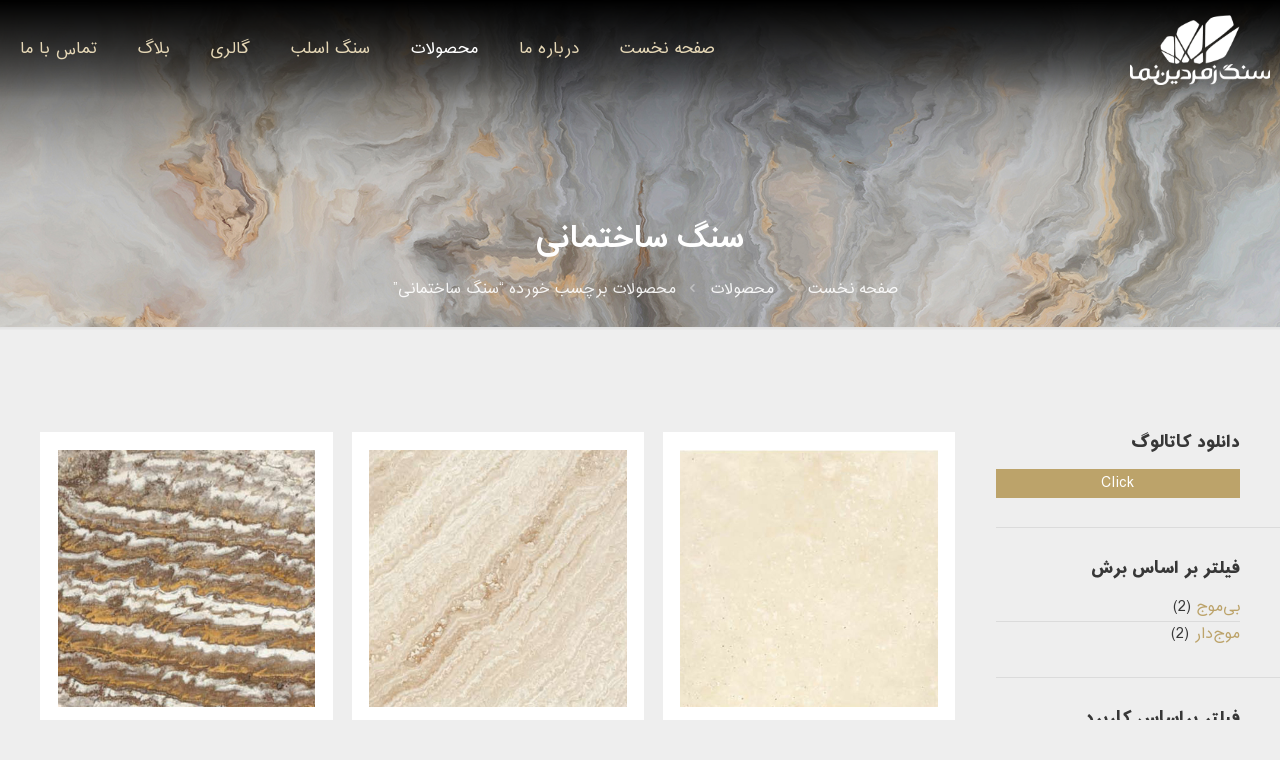

--- FILE ---
content_type: text/html; charset=utf-8
request_url: https://www.google.com/recaptcha/api2/anchor?ar=1&k=6LfvAKsZAAAAAJeD9eGapcknBPYUqGqP-kcQlpLK&co=aHR0cHM6Ly96b21vcm9kaW5uYW1hLmNvbTo0NDM.&hl=en&v=N67nZn4AqZkNcbeMu4prBgzg&size=invisible&anchor-ms=20000&execute-ms=30000&cb=ye4wk0vayaj5
body_size: 48852
content:
<!DOCTYPE HTML><html dir="ltr" lang="en"><head><meta http-equiv="Content-Type" content="text/html; charset=UTF-8">
<meta http-equiv="X-UA-Compatible" content="IE=edge">
<title>reCAPTCHA</title>
<style type="text/css">
/* cyrillic-ext */
@font-face {
  font-family: 'Roboto';
  font-style: normal;
  font-weight: 400;
  font-stretch: 100%;
  src: url(//fonts.gstatic.com/s/roboto/v48/KFO7CnqEu92Fr1ME7kSn66aGLdTylUAMa3GUBHMdazTgWw.woff2) format('woff2');
  unicode-range: U+0460-052F, U+1C80-1C8A, U+20B4, U+2DE0-2DFF, U+A640-A69F, U+FE2E-FE2F;
}
/* cyrillic */
@font-face {
  font-family: 'Roboto';
  font-style: normal;
  font-weight: 400;
  font-stretch: 100%;
  src: url(//fonts.gstatic.com/s/roboto/v48/KFO7CnqEu92Fr1ME7kSn66aGLdTylUAMa3iUBHMdazTgWw.woff2) format('woff2');
  unicode-range: U+0301, U+0400-045F, U+0490-0491, U+04B0-04B1, U+2116;
}
/* greek-ext */
@font-face {
  font-family: 'Roboto';
  font-style: normal;
  font-weight: 400;
  font-stretch: 100%;
  src: url(//fonts.gstatic.com/s/roboto/v48/KFO7CnqEu92Fr1ME7kSn66aGLdTylUAMa3CUBHMdazTgWw.woff2) format('woff2');
  unicode-range: U+1F00-1FFF;
}
/* greek */
@font-face {
  font-family: 'Roboto';
  font-style: normal;
  font-weight: 400;
  font-stretch: 100%;
  src: url(//fonts.gstatic.com/s/roboto/v48/KFO7CnqEu92Fr1ME7kSn66aGLdTylUAMa3-UBHMdazTgWw.woff2) format('woff2');
  unicode-range: U+0370-0377, U+037A-037F, U+0384-038A, U+038C, U+038E-03A1, U+03A3-03FF;
}
/* math */
@font-face {
  font-family: 'Roboto';
  font-style: normal;
  font-weight: 400;
  font-stretch: 100%;
  src: url(//fonts.gstatic.com/s/roboto/v48/KFO7CnqEu92Fr1ME7kSn66aGLdTylUAMawCUBHMdazTgWw.woff2) format('woff2');
  unicode-range: U+0302-0303, U+0305, U+0307-0308, U+0310, U+0312, U+0315, U+031A, U+0326-0327, U+032C, U+032F-0330, U+0332-0333, U+0338, U+033A, U+0346, U+034D, U+0391-03A1, U+03A3-03A9, U+03B1-03C9, U+03D1, U+03D5-03D6, U+03F0-03F1, U+03F4-03F5, U+2016-2017, U+2034-2038, U+203C, U+2040, U+2043, U+2047, U+2050, U+2057, U+205F, U+2070-2071, U+2074-208E, U+2090-209C, U+20D0-20DC, U+20E1, U+20E5-20EF, U+2100-2112, U+2114-2115, U+2117-2121, U+2123-214F, U+2190, U+2192, U+2194-21AE, U+21B0-21E5, U+21F1-21F2, U+21F4-2211, U+2213-2214, U+2216-22FF, U+2308-230B, U+2310, U+2319, U+231C-2321, U+2336-237A, U+237C, U+2395, U+239B-23B7, U+23D0, U+23DC-23E1, U+2474-2475, U+25AF, U+25B3, U+25B7, U+25BD, U+25C1, U+25CA, U+25CC, U+25FB, U+266D-266F, U+27C0-27FF, U+2900-2AFF, U+2B0E-2B11, U+2B30-2B4C, U+2BFE, U+3030, U+FF5B, U+FF5D, U+1D400-1D7FF, U+1EE00-1EEFF;
}
/* symbols */
@font-face {
  font-family: 'Roboto';
  font-style: normal;
  font-weight: 400;
  font-stretch: 100%;
  src: url(//fonts.gstatic.com/s/roboto/v48/KFO7CnqEu92Fr1ME7kSn66aGLdTylUAMaxKUBHMdazTgWw.woff2) format('woff2');
  unicode-range: U+0001-000C, U+000E-001F, U+007F-009F, U+20DD-20E0, U+20E2-20E4, U+2150-218F, U+2190, U+2192, U+2194-2199, U+21AF, U+21E6-21F0, U+21F3, U+2218-2219, U+2299, U+22C4-22C6, U+2300-243F, U+2440-244A, U+2460-24FF, U+25A0-27BF, U+2800-28FF, U+2921-2922, U+2981, U+29BF, U+29EB, U+2B00-2BFF, U+4DC0-4DFF, U+FFF9-FFFB, U+10140-1018E, U+10190-1019C, U+101A0, U+101D0-101FD, U+102E0-102FB, U+10E60-10E7E, U+1D2C0-1D2D3, U+1D2E0-1D37F, U+1F000-1F0FF, U+1F100-1F1AD, U+1F1E6-1F1FF, U+1F30D-1F30F, U+1F315, U+1F31C, U+1F31E, U+1F320-1F32C, U+1F336, U+1F378, U+1F37D, U+1F382, U+1F393-1F39F, U+1F3A7-1F3A8, U+1F3AC-1F3AF, U+1F3C2, U+1F3C4-1F3C6, U+1F3CA-1F3CE, U+1F3D4-1F3E0, U+1F3ED, U+1F3F1-1F3F3, U+1F3F5-1F3F7, U+1F408, U+1F415, U+1F41F, U+1F426, U+1F43F, U+1F441-1F442, U+1F444, U+1F446-1F449, U+1F44C-1F44E, U+1F453, U+1F46A, U+1F47D, U+1F4A3, U+1F4B0, U+1F4B3, U+1F4B9, U+1F4BB, U+1F4BF, U+1F4C8-1F4CB, U+1F4D6, U+1F4DA, U+1F4DF, U+1F4E3-1F4E6, U+1F4EA-1F4ED, U+1F4F7, U+1F4F9-1F4FB, U+1F4FD-1F4FE, U+1F503, U+1F507-1F50B, U+1F50D, U+1F512-1F513, U+1F53E-1F54A, U+1F54F-1F5FA, U+1F610, U+1F650-1F67F, U+1F687, U+1F68D, U+1F691, U+1F694, U+1F698, U+1F6AD, U+1F6B2, U+1F6B9-1F6BA, U+1F6BC, U+1F6C6-1F6CF, U+1F6D3-1F6D7, U+1F6E0-1F6EA, U+1F6F0-1F6F3, U+1F6F7-1F6FC, U+1F700-1F7FF, U+1F800-1F80B, U+1F810-1F847, U+1F850-1F859, U+1F860-1F887, U+1F890-1F8AD, U+1F8B0-1F8BB, U+1F8C0-1F8C1, U+1F900-1F90B, U+1F93B, U+1F946, U+1F984, U+1F996, U+1F9E9, U+1FA00-1FA6F, U+1FA70-1FA7C, U+1FA80-1FA89, U+1FA8F-1FAC6, U+1FACE-1FADC, U+1FADF-1FAE9, U+1FAF0-1FAF8, U+1FB00-1FBFF;
}
/* vietnamese */
@font-face {
  font-family: 'Roboto';
  font-style: normal;
  font-weight: 400;
  font-stretch: 100%;
  src: url(//fonts.gstatic.com/s/roboto/v48/KFO7CnqEu92Fr1ME7kSn66aGLdTylUAMa3OUBHMdazTgWw.woff2) format('woff2');
  unicode-range: U+0102-0103, U+0110-0111, U+0128-0129, U+0168-0169, U+01A0-01A1, U+01AF-01B0, U+0300-0301, U+0303-0304, U+0308-0309, U+0323, U+0329, U+1EA0-1EF9, U+20AB;
}
/* latin-ext */
@font-face {
  font-family: 'Roboto';
  font-style: normal;
  font-weight: 400;
  font-stretch: 100%;
  src: url(//fonts.gstatic.com/s/roboto/v48/KFO7CnqEu92Fr1ME7kSn66aGLdTylUAMa3KUBHMdazTgWw.woff2) format('woff2');
  unicode-range: U+0100-02BA, U+02BD-02C5, U+02C7-02CC, U+02CE-02D7, U+02DD-02FF, U+0304, U+0308, U+0329, U+1D00-1DBF, U+1E00-1E9F, U+1EF2-1EFF, U+2020, U+20A0-20AB, U+20AD-20C0, U+2113, U+2C60-2C7F, U+A720-A7FF;
}
/* latin */
@font-face {
  font-family: 'Roboto';
  font-style: normal;
  font-weight: 400;
  font-stretch: 100%;
  src: url(//fonts.gstatic.com/s/roboto/v48/KFO7CnqEu92Fr1ME7kSn66aGLdTylUAMa3yUBHMdazQ.woff2) format('woff2');
  unicode-range: U+0000-00FF, U+0131, U+0152-0153, U+02BB-02BC, U+02C6, U+02DA, U+02DC, U+0304, U+0308, U+0329, U+2000-206F, U+20AC, U+2122, U+2191, U+2193, U+2212, U+2215, U+FEFF, U+FFFD;
}
/* cyrillic-ext */
@font-face {
  font-family: 'Roboto';
  font-style: normal;
  font-weight: 500;
  font-stretch: 100%;
  src: url(//fonts.gstatic.com/s/roboto/v48/KFO7CnqEu92Fr1ME7kSn66aGLdTylUAMa3GUBHMdazTgWw.woff2) format('woff2');
  unicode-range: U+0460-052F, U+1C80-1C8A, U+20B4, U+2DE0-2DFF, U+A640-A69F, U+FE2E-FE2F;
}
/* cyrillic */
@font-face {
  font-family: 'Roboto';
  font-style: normal;
  font-weight: 500;
  font-stretch: 100%;
  src: url(//fonts.gstatic.com/s/roboto/v48/KFO7CnqEu92Fr1ME7kSn66aGLdTylUAMa3iUBHMdazTgWw.woff2) format('woff2');
  unicode-range: U+0301, U+0400-045F, U+0490-0491, U+04B0-04B1, U+2116;
}
/* greek-ext */
@font-face {
  font-family: 'Roboto';
  font-style: normal;
  font-weight: 500;
  font-stretch: 100%;
  src: url(//fonts.gstatic.com/s/roboto/v48/KFO7CnqEu92Fr1ME7kSn66aGLdTylUAMa3CUBHMdazTgWw.woff2) format('woff2');
  unicode-range: U+1F00-1FFF;
}
/* greek */
@font-face {
  font-family: 'Roboto';
  font-style: normal;
  font-weight: 500;
  font-stretch: 100%;
  src: url(//fonts.gstatic.com/s/roboto/v48/KFO7CnqEu92Fr1ME7kSn66aGLdTylUAMa3-UBHMdazTgWw.woff2) format('woff2');
  unicode-range: U+0370-0377, U+037A-037F, U+0384-038A, U+038C, U+038E-03A1, U+03A3-03FF;
}
/* math */
@font-face {
  font-family: 'Roboto';
  font-style: normal;
  font-weight: 500;
  font-stretch: 100%;
  src: url(//fonts.gstatic.com/s/roboto/v48/KFO7CnqEu92Fr1ME7kSn66aGLdTylUAMawCUBHMdazTgWw.woff2) format('woff2');
  unicode-range: U+0302-0303, U+0305, U+0307-0308, U+0310, U+0312, U+0315, U+031A, U+0326-0327, U+032C, U+032F-0330, U+0332-0333, U+0338, U+033A, U+0346, U+034D, U+0391-03A1, U+03A3-03A9, U+03B1-03C9, U+03D1, U+03D5-03D6, U+03F0-03F1, U+03F4-03F5, U+2016-2017, U+2034-2038, U+203C, U+2040, U+2043, U+2047, U+2050, U+2057, U+205F, U+2070-2071, U+2074-208E, U+2090-209C, U+20D0-20DC, U+20E1, U+20E5-20EF, U+2100-2112, U+2114-2115, U+2117-2121, U+2123-214F, U+2190, U+2192, U+2194-21AE, U+21B0-21E5, U+21F1-21F2, U+21F4-2211, U+2213-2214, U+2216-22FF, U+2308-230B, U+2310, U+2319, U+231C-2321, U+2336-237A, U+237C, U+2395, U+239B-23B7, U+23D0, U+23DC-23E1, U+2474-2475, U+25AF, U+25B3, U+25B7, U+25BD, U+25C1, U+25CA, U+25CC, U+25FB, U+266D-266F, U+27C0-27FF, U+2900-2AFF, U+2B0E-2B11, U+2B30-2B4C, U+2BFE, U+3030, U+FF5B, U+FF5D, U+1D400-1D7FF, U+1EE00-1EEFF;
}
/* symbols */
@font-face {
  font-family: 'Roboto';
  font-style: normal;
  font-weight: 500;
  font-stretch: 100%;
  src: url(//fonts.gstatic.com/s/roboto/v48/KFO7CnqEu92Fr1ME7kSn66aGLdTylUAMaxKUBHMdazTgWw.woff2) format('woff2');
  unicode-range: U+0001-000C, U+000E-001F, U+007F-009F, U+20DD-20E0, U+20E2-20E4, U+2150-218F, U+2190, U+2192, U+2194-2199, U+21AF, U+21E6-21F0, U+21F3, U+2218-2219, U+2299, U+22C4-22C6, U+2300-243F, U+2440-244A, U+2460-24FF, U+25A0-27BF, U+2800-28FF, U+2921-2922, U+2981, U+29BF, U+29EB, U+2B00-2BFF, U+4DC0-4DFF, U+FFF9-FFFB, U+10140-1018E, U+10190-1019C, U+101A0, U+101D0-101FD, U+102E0-102FB, U+10E60-10E7E, U+1D2C0-1D2D3, U+1D2E0-1D37F, U+1F000-1F0FF, U+1F100-1F1AD, U+1F1E6-1F1FF, U+1F30D-1F30F, U+1F315, U+1F31C, U+1F31E, U+1F320-1F32C, U+1F336, U+1F378, U+1F37D, U+1F382, U+1F393-1F39F, U+1F3A7-1F3A8, U+1F3AC-1F3AF, U+1F3C2, U+1F3C4-1F3C6, U+1F3CA-1F3CE, U+1F3D4-1F3E0, U+1F3ED, U+1F3F1-1F3F3, U+1F3F5-1F3F7, U+1F408, U+1F415, U+1F41F, U+1F426, U+1F43F, U+1F441-1F442, U+1F444, U+1F446-1F449, U+1F44C-1F44E, U+1F453, U+1F46A, U+1F47D, U+1F4A3, U+1F4B0, U+1F4B3, U+1F4B9, U+1F4BB, U+1F4BF, U+1F4C8-1F4CB, U+1F4D6, U+1F4DA, U+1F4DF, U+1F4E3-1F4E6, U+1F4EA-1F4ED, U+1F4F7, U+1F4F9-1F4FB, U+1F4FD-1F4FE, U+1F503, U+1F507-1F50B, U+1F50D, U+1F512-1F513, U+1F53E-1F54A, U+1F54F-1F5FA, U+1F610, U+1F650-1F67F, U+1F687, U+1F68D, U+1F691, U+1F694, U+1F698, U+1F6AD, U+1F6B2, U+1F6B9-1F6BA, U+1F6BC, U+1F6C6-1F6CF, U+1F6D3-1F6D7, U+1F6E0-1F6EA, U+1F6F0-1F6F3, U+1F6F7-1F6FC, U+1F700-1F7FF, U+1F800-1F80B, U+1F810-1F847, U+1F850-1F859, U+1F860-1F887, U+1F890-1F8AD, U+1F8B0-1F8BB, U+1F8C0-1F8C1, U+1F900-1F90B, U+1F93B, U+1F946, U+1F984, U+1F996, U+1F9E9, U+1FA00-1FA6F, U+1FA70-1FA7C, U+1FA80-1FA89, U+1FA8F-1FAC6, U+1FACE-1FADC, U+1FADF-1FAE9, U+1FAF0-1FAF8, U+1FB00-1FBFF;
}
/* vietnamese */
@font-face {
  font-family: 'Roboto';
  font-style: normal;
  font-weight: 500;
  font-stretch: 100%;
  src: url(//fonts.gstatic.com/s/roboto/v48/KFO7CnqEu92Fr1ME7kSn66aGLdTylUAMa3OUBHMdazTgWw.woff2) format('woff2');
  unicode-range: U+0102-0103, U+0110-0111, U+0128-0129, U+0168-0169, U+01A0-01A1, U+01AF-01B0, U+0300-0301, U+0303-0304, U+0308-0309, U+0323, U+0329, U+1EA0-1EF9, U+20AB;
}
/* latin-ext */
@font-face {
  font-family: 'Roboto';
  font-style: normal;
  font-weight: 500;
  font-stretch: 100%;
  src: url(//fonts.gstatic.com/s/roboto/v48/KFO7CnqEu92Fr1ME7kSn66aGLdTylUAMa3KUBHMdazTgWw.woff2) format('woff2');
  unicode-range: U+0100-02BA, U+02BD-02C5, U+02C7-02CC, U+02CE-02D7, U+02DD-02FF, U+0304, U+0308, U+0329, U+1D00-1DBF, U+1E00-1E9F, U+1EF2-1EFF, U+2020, U+20A0-20AB, U+20AD-20C0, U+2113, U+2C60-2C7F, U+A720-A7FF;
}
/* latin */
@font-face {
  font-family: 'Roboto';
  font-style: normal;
  font-weight: 500;
  font-stretch: 100%;
  src: url(//fonts.gstatic.com/s/roboto/v48/KFO7CnqEu92Fr1ME7kSn66aGLdTylUAMa3yUBHMdazQ.woff2) format('woff2');
  unicode-range: U+0000-00FF, U+0131, U+0152-0153, U+02BB-02BC, U+02C6, U+02DA, U+02DC, U+0304, U+0308, U+0329, U+2000-206F, U+20AC, U+2122, U+2191, U+2193, U+2212, U+2215, U+FEFF, U+FFFD;
}
/* cyrillic-ext */
@font-face {
  font-family: 'Roboto';
  font-style: normal;
  font-weight: 900;
  font-stretch: 100%;
  src: url(//fonts.gstatic.com/s/roboto/v48/KFO7CnqEu92Fr1ME7kSn66aGLdTylUAMa3GUBHMdazTgWw.woff2) format('woff2');
  unicode-range: U+0460-052F, U+1C80-1C8A, U+20B4, U+2DE0-2DFF, U+A640-A69F, U+FE2E-FE2F;
}
/* cyrillic */
@font-face {
  font-family: 'Roboto';
  font-style: normal;
  font-weight: 900;
  font-stretch: 100%;
  src: url(//fonts.gstatic.com/s/roboto/v48/KFO7CnqEu92Fr1ME7kSn66aGLdTylUAMa3iUBHMdazTgWw.woff2) format('woff2');
  unicode-range: U+0301, U+0400-045F, U+0490-0491, U+04B0-04B1, U+2116;
}
/* greek-ext */
@font-face {
  font-family: 'Roboto';
  font-style: normal;
  font-weight: 900;
  font-stretch: 100%;
  src: url(//fonts.gstatic.com/s/roboto/v48/KFO7CnqEu92Fr1ME7kSn66aGLdTylUAMa3CUBHMdazTgWw.woff2) format('woff2');
  unicode-range: U+1F00-1FFF;
}
/* greek */
@font-face {
  font-family: 'Roboto';
  font-style: normal;
  font-weight: 900;
  font-stretch: 100%;
  src: url(//fonts.gstatic.com/s/roboto/v48/KFO7CnqEu92Fr1ME7kSn66aGLdTylUAMa3-UBHMdazTgWw.woff2) format('woff2');
  unicode-range: U+0370-0377, U+037A-037F, U+0384-038A, U+038C, U+038E-03A1, U+03A3-03FF;
}
/* math */
@font-face {
  font-family: 'Roboto';
  font-style: normal;
  font-weight: 900;
  font-stretch: 100%;
  src: url(//fonts.gstatic.com/s/roboto/v48/KFO7CnqEu92Fr1ME7kSn66aGLdTylUAMawCUBHMdazTgWw.woff2) format('woff2');
  unicode-range: U+0302-0303, U+0305, U+0307-0308, U+0310, U+0312, U+0315, U+031A, U+0326-0327, U+032C, U+032F-0330, U+0332-0333, U+0338, U+033A, U+0346, U+034D, U+0391-03A1, U+03A3-03A9, U+03B1-03C9, U+03D1, U+03D5-03D6, U+03F0-03F1, U+03F4-03F5, U+2016-2017, U+2034-2038, U+203C, U+2040, U+2043, U+2047, U+2050, U+2057, U+205F, U+2070-2071, U+2074-208E, U+2090-209C, U+20D0-20DC, U+20E1, U+20E5-20EF, U+2100-2112, U+2114-2115, U+2117-2121, U+2123-214F, U+2190, U+2192, U+2194-21AE, U+21B0-21E5, U+21F1-21F2, U+21F4-2211, U+2213-2214, U+2216-22FF, U+2308-230B, U+2310, U+2319, U+231C-2321, U+2336-237A, U+237C, U+2395, U+239B-23B7, U+23D0, U+23DC-23E1, U+2474-2475, U+25AF, U+25B3, U+25B7, U+25BD, U+25C1, U+25CA, U+25CC, U+25FB, U+266D-266F, U+27C0-27FF, U+2900-2AFF, U+2B0E-2B11, U+2B30-2B4C, U+2BFE, U+3030, U+FF5B, U+FF5D, U+1D400-1D7FF, U+1EE00-1EEFF;
}
/* symbols */
@font-face {
  font-family: 'Roboto';
  font-style: normal;
  font-weight: 900;
  font-stretch: 100%;
  src: url(//fonts.gstatic.com/s/roboto/v48/KFO7CnqEu92Fr1ME7kSn66aGLdTylUAMaxKUBHMdazTgWw.woff2) format('woff2');
  unicode-range: U+0001-000C, U+000E-001F, U+007F-009F, U+20DD-20E0, U+20E2-20E4, U+2150-218F, U+2190, U+2192, U+2194-2199, U+21AF, U+21E6-21F0, U+21F3, U+2218-2219, U+2299, U+22C4-22C6, U+2300-243F, U+2440-244A, U+2460-24FF, U+25A0-27BF, U+2800-28FF, U+2921-2922, U+2981, U+29BF, U+29EB, U+2B00-2BFF, U+4DC0-4DFF, U+FFF9-FFFB, U+10140-1018E, U+10190-1019C, U+101A0, U+101D0-101FD, U+102E0-102FB, U+10E60-10E7E, U+1D2C0-1D2D3, U+1D2E0-1D37F, U+1F000-1F0FF, U+1F100-1F1AD, U+1F1E6-1F1FF, U+1F30D-1F30F, U+1F315, U+1F31C, U+1F31E, U+1F320-1F32C, U+1F336, U+1F378, U+1F37D, U+1F382, U+1F393-1F39F, U+1F3A7-1F3A8, U+1F3AC-1F3AF, U+1F3C2, U+1F3C4-1F3C6, U+1F3CA-1F3CE, U+1F3D4-1F3E0, U+1F3ED, U+1F3F1-1F3F3, U+1F3F5-1F3F7, U+1F408, U+1F415, U+1F41F, U+1F426, U+1F43F, U+1F441-1F442, U+1F444, U+1F446-1F449, U+1F44C-1F44E, U+1F453, U+1F46A, U+1F47D, U+1F4A3, U+1F4B0, U+1F4B3, U+1F4B9, U+1F4BB, U+1F4BF, U+1F4C8-1F4CB, U+1F4D6, U+1F4DA, U+1F4DF, U+1F4E3-1F4E6, U+1F4EA-1F4ED, U+1F4F7, U+1F4F9-1F4FB, U+1F4FD-1F4FE, U+1F503, U+1F507-1F50B, U+1F50D, U+1F512-1F513, U+1F53E-1F54A, U+1F54F-1F5FA, U+1F610, U+1F650-1F67F, U+1F687, U+1F68D, U+1F691, U+1F694, U+1F698, U+1F6AD, U+1F6B2, U+1F6B9-1F6BA, U+1F6BC, U+1F6C6-1F6CF, U+1F6D3-1F6D7, U+1F6E0-1F6EA, U+1F6F0-1F6F3, U+1F6F7-1F6FC, U+1F700-1F7FF, U+1F800-1F80B, U+1F810-1F847, U+1F850-1F859, U+1F860-1F887, U+1F890-1F8AD, U+1F8B0-1F8BB, U+1F8C0-1F8C1, U+1F900-1F90B, U+1F93B, U+1F946, U+1F984, U+1F996, U+1F9E9, U+1FA00-1FA6F, U+1FA70-1FA7C, U+1FA80-1FA89, U+1FA8F-1FAC6, U+1FACE-1FADC, U+1FADF-1FAE9, U+1FAF0-1FAF8, U+1FB00-1FBFF;
}
/* vietnamese */
@font-face {
  font-family: 'Roboto';
  font-style: normal;
  font-weight: 900;
  font-stretch: 100%;
  src: url(//fonts.gstatic.com/s/roboto/v48/KFO7CnqEu92Fr1ME7kSn66aGLdTylUAMa3OUBHMdazTgWw.woff2) format('woff2');
  unicode-range: U+0102-0103, U+0110-0111, U+0128-0129, U+0168-0169, U+01A0-01A1, U+01AF-01B0, U+0300-0301, U+0303-0304, U+0308-0309, U+0323, U+0329, U+1EA0-1EF9, U+20AB;
}
/* latin-ext */
@font-face {
  font-family: 'Roboto';
  font-style: normal;
  font-weight: 900;
  font-stretch: 100%;
  src: url(//fonts.gstatic.com/s/roboto/v48/KFO7CnqEu92Fr1ME7kSn66aGLdTylUAMa3KUBHMdazTgWw.woff2) format('woff2');
  unicode-range: U+0100-02BA, U+02BD-02C5, U+02C7-02CC, U+02CE-02D7, U+02DD-02FF, U+0304, U+0308, U+0329, U+1D00-1DBF, U+1E00-1E9F, U+1EF2-1EFF, U+2020, U+20A0-20AB, U+20AD-20C0, U+2113, U+2C60-2C7F, U+A720-A7FF;
}
/* latin */
@font-face {
  font-family: 'Roboto';
  font-style: normal;
  font-weight: 900;
  font-stretch: 100%;
  src: url(//fonts.gstatic.com/s/roboto/v48/KFO7CnqEu92Fr1ME7kSn66aGLdTylUAMa3yUBHMdazQ.woff2) format('woff2');
  unicode-range: U+0000-00FF, U+0131, U+0152-0153, U+02BB-02BC, U+02C6, U+02DA, U+02DC, U+0304, U+0308, U+0329, U+2000-206F, U+20AC, U+2122, U+2191, U+2193, U+2212, U+2215, U+FEFF, U+FFFD;
}

</style>
<link rel="stylesheet" type="text/css" href="https://www.gstatic.com/recaptcha/releases/N67nZn4AqZkNcbeMu4prBgzg/styles__ltr.css">
<script nonce="IWvgYmGFZAGSMcCO5tqALA" type="text/javascript">window['__recaptcha_api'] = 'https://www.google.com/recaptcha/api2/';</script>
<script type="text/javascript" src="https://www.gstatic.com/recaptcha/releases/N67nZn4AqZkNcbeMu4prBgzg/recaptcha__en.js" nonce="IWvgYmGFZAGSMcCO5tqALA">
      
    </script></head>
<body><div id="rc-anchor-alert" class="rc-anchor-alert"></div>
<input type="hidden" id="recaptcha-token" value="[base64]">
<script type="text/javascript" nonce="IWvgYmGFZAGSMcCO5tqALA">
      recaptcha.anchor.Main.init("[\x22ainput\x22,[\x22bgdata\x22,\x22\x22,\[base64]/[base64]/[base64]/[base64]/[base64]/UltsKytdPUU6KEU8MjA0OD9SW2wrK109RT4+NnwxOTI6KChFJjY0NTEyKT09NTUyOTYmJk0rMTxjLmxlbmd0aCYmKGMuY2hhckNvZGVBdChNKzEpJjY0NTEyKT09NTYzMjA/[base64]/[base64]/[base64]/[base64]/[base64]/[base64]/[base64]\x22,\[base64]\\u003d\x22,\[base64]/Cj0PCnUYdwrXDtwzDo1zChsKqXMOYwoZfwrLCg1vChH3Dq8KeDjDDqMOlTcKGw4/DtElzKHnCmsOJbVXCo2hsw63DvcKoXUfDo8OZwowuwrgZMsKKKsK3d0/CrGzChDMxw4VQW13CvMKZw5zCj8Ozw7DCvMOjw58lwqF2wp7CtsKIwrXCn8O/wrw4w4XClTLCgXZ0w53DtMKzw7zDucOxwp/DlsKCI3PCnMKXQ1MGIMKqMcKsCSHCusKFw41Bw4/[base64]/DqsKUCsOXw7BHQzbCmw7ChR7Cpn8MYQ/[base64]/w4rDrwfCm8O0XDQrRCIVw5fCnQ5ZwonDiwBYYsK6wrNwbcOLw5rDhmnDv8OBwqXDllJ5JhfDucKiO3rDsXZXKhPDnMO2wobDgcO1wqPCmQnCgsKUFg/CosKfwq8Uw7XDtmpTw5sOPMKlYMKzwo3DsMK8dmd1w6vDlysobjJaWcKCw4puQsKCwobCr2/DrCpadsOINTfChsKuwr/DgMKJwovDn1hUXw4EUiZXM8KQw5pfblrDlMKyLcKJewrCjg3CgTTDjcOxwq7Ckh/Dg8KvwovChsOYPMOiEcOIa2rCh24BXcKOw5TCl8KiwrrDvsKpw5RfwoZBw7jDpcKxesKkwpPDjGzDusKtd3/[base64]/DkMOqQcOYQ8O5YMOBwpQFG8OZwpHDmMOTRC7CgyAZwoLCumoMwqFww6jDpcK7w4IJI8Oww4LDrX3CrlbDrMK6GnNjVcOcw7TDjsKyD0Nyw4rCo8K9wr96bcOuw6HDu3h6w4rDtTFvwo/DmTwSwqJUQMOkwr0Kw75dWcOXU1DCk3poUcKjwqjCt8Kfw57CpMOjw7RYYDHCnsOfwpbCnTUXIMOZw6tQVsOJw4dTd8OXw4XDuTtiw4Yywq/[base64]/CuMOpwr4YRi8IwonChEB6wqLCjcKrccOXwqkPwr59wrxLwpNcwpvDmxXCilDDi0/[base64]/Cji8EeyFUwoYaOlkfwojDjMKuwolIw5J/w5zDqcKWwoAOw74xwpbDphTCshPCoMKIwoXDtRfCqEjDpsOVwqUVwolmwqV5PcKXwqDDiChXecKCw4tDVsK+CcK2McK/U1JTLcO3V8OIcQN5eFlGwp9PwprDqSsJZ8K9LXolwoRxAGLCrTrDqMOUwqRxw6PCssK1w5zDpUbCvRkzwqYjPMO1w4oRwqTDqsOvKcOWw4vCkzNZw4EEEcORwrIgfyMjw7DDusOaXsKcw7VHZT7CnsK5YMKPw5PCisOdw5lHC8OxwpXCtsKJT8KacV/[base64]/wqA3LgbDt8OcPQ3DlcKJLMO+wpHDnyoEZMKuwrAdwpIXw41swqgFMBHDpTfDl8KsP8OHw4MIV8KqwrPCrsO1wr0twrwiFTxFw5zDiMKlNjVMExTDnMOtwrkIw4IiBl5Dw6nDm8OHwoLDlB/Dt8Otw5V0JsOGQFBFARtVw4/Drn/CosOhScOrwowqw4R/[base64]/w4Asw6tiwoXCrEIQwp0awoHDn8KUw79pwqjDh8KcST9QDcKIe8OWRMKFwpXChgjCuifCmnEDw67DsVXDokdOf8OUw5bDoMKHw5rChMKIw53Ct8OcN8KxwrPDjg/DtTjDlcKLRMOpB8KmHiJTw7/[base64]/Q8KkwoXChDdsA8KmI8KjEmzCvMObwr5kw4/DnFfDt8KdwrJCW3NGw6PDjcOpwr5/w4k0PsOHfWZfw5vDjsOKDFLDsS7CvyhyZcO2w7JaOMOJWHFXw5LDnQFzacKMWcOawrLCh8OGC8KSwpXDilPCgMOBC2skbRc/d0/DnTjDi8KyHsKXH8KtT2LCrFoDRDERGsOww58ww7LDgAgiBk1HHsOcwq5afGdHSTNiw4tOwpMsKVloDcKvw4NcwqM1HlpjCGZ/EBjCr8OzPWIBwp/[base64]/[base64]/CiiQqwpMowr3Do3FZwpwgBgVnw7kgwrbDnMKww4LDsHBmwpY9EMKiw6c7NMKHwpLCicKqb8KNw5QPbAQxw4DDlcK0RirDo8OxwpxewrbCgW88wqMWTcKFwpDDpsKAGcK8MgnCszNyaU7ChMKPD0TDpxDDjsKSwq/Ds8OSw78ST2XClUTClmUywodIQcOWCcKlCWbDscK9w4YqwpZ4aGXDqVPCqcOmDgZwNykPEX7CvMKqwqU8w5HChsKpwqcuLSsDHV5SU8KiC8Okw6VWdsKtw7smw7V7w5nDpFnDok/Dk8O9Xl0GwprCpw9NwoPDhsK3w4JNw6RPFcOzwpI1G8OFw7s8wo7ClcOVQsOJw5XCgMOlRcKdU8KqVMOpMQzCtQ/DvSFsw7rCtBVoDmPCicO+KMOJwo9Nw60GbsOZw7zCq8K4WV7CvBdNwq7CrgnDkwYlwpRfwqHCtWwgcg8dw5/Dn2Vywp3Dm8KGw5sNwqUow4HCvsK1cggQAkzDp29IRMO3BcOkYXbCtcOjBnpOw53CmsO/w4/Chj3DucKeV0IwwqBfw5nCjFPDtMOgw7PCpsK/wrTDhsKbwrUoRcKNHWRDwpsddlR2w4ocwpbCjcOGw7FPCMKzbMO7D8KcNFHCuhTDlwEbwpXCrcKpRlRiemLCniBlLxzCi8KGZzTDuCPCnyrCnWQrwp1rdi7DiMOiS8KtwonCvMKJw7DDkBAHBcO1Gi/[base64]/CrTXDvWZSwo0rw4MlWhlzLz7DnSjDosOaGcOcfwnDo8KEw6ExBHx4w6TCp8KpeR3Dkz9Yw5nDksKUwr/[base64]/CrwMkLMKuWMKrw70WGRvDjcOowoYXD8KofsK0Mm3Dp8O4w7dIOhN4XWPDmxDDtsKcZTnDkGgrw4TCjhTCiQnDrMK2FFfDvWDCq8OhdEsfw799w54bfcKVbENSw4TCmnrCksKmaEzCgnbCqS5/w7PDpBfCucKmwqfDvmUFesOmXMKLw4o0aMK2w71BDsKzwrLDpzBvdn42LB/CqAlfwoVDbBgWXCEWw6twwrvDtxdADcOgUEXDhHzCqQLDi8KicMOiw7xbQmMfw6UaBg4jScKhZTYPwrrDkwJbwoNWT8K2ESwXAcOUw4vDtcOAwpzDsMKNaMOYwrIBY8KVwpXDmsONwo/Cm2EkQRDDkEUJwqfCv1vDmTEvwosOM8OAwrzDk8OLw4LChcOKVSbDgyA3wr7Dk8O9DMO3w4pOw5HDp2DCnirCnADDkXpnesKPUD/[base64]/[base64]/eT7CrMO/G8OSN8KBLHTCrsKcL8KzRinCqSDDrsOnGcK9wqtswoLClcOOw7LDojk8BFzCqEc0wqnCtMKGY8KXwovDsBrCmcOcwqjDkcKNJV/Cg8OuB0Uxw7U6GlrCk8KRw6DDp8O3EVw7w4Bhw5TDp0Nbwp5tTk7DliRJw57Ch0rDsizCqMKxHy7CrsOUwoDDt8OCw6Q4fHMsw7MfBsOQSMObAhzCg8K9wrPDtsOVE8OWwrULKMOowqLCp8K8w5NuK8OTAsKBFzfDuMORwq8Kw5R/wq/DoQLCj8Okw5vDvFTDkcKww5zDssK1A8KiVFBNwqzCiD4ZLcKIwrfDpMOaw4/CtMOdCsOzw4/DtMOhLMO9wrTCssKgwofDlW5LOGs2woHCngXCnHYAw6MfORhiwrMLRMO2wp4Wwo3DpMKyJsK8G15KR3bCvcOMBQFHWMKAwr4sA8Oyw5LDkTAdcsK/fcO9w53DjRTDgMOkw4htJcO7w5nDtSJDwo/CusOGwrMpHQ8PbsOSVSXCnBAPwpk+w7LCinHCgR/DhMKZw5ITwpXDiXPDjMK9w7vCmQbDo8Kwb8O4w6EOWkrCg8KAYR8uwrVGw6XCosKiwrzDs8OMbMOhwoR5VmHDncOYVcO5RsOWKMKowpHCiSPDl8K+w4/Cngo7GGtZwqBoahjDksOyJF9QNkltw4FAw7vCscO5KzPCmsORSGXDucOowpfChEHCicK5a8KEQMKXwqlXw5UWw5HDrhXCnXvCrcK4w5hrR01KHMKJwqTDuGDDi8KgLA/DpV0awp3CpMKDwqJPwqbDrMOrwpvDljTDuH80XCXDkUIBOcKHTcKBw4QVV8KtecOsHVgUw4PCt8OYThzClcKewpA4S33Dn8OEw59lwq0GNcKRJcKsCSrCq194P8Krw7DDkA9SDsO3EMOQw5cvXsOPwrQXMFwkwpkQMk3CmcOUwoNBT0zDullMPk/DiG1ZAMOGw5DCmipnw63DoMKjw6IABsKiw6rDj8OGNcO2wqTDrn/CiU0GWsKPw6gqwp0CJcKkwooQbMKNwqfCmnIJQjfDqxZPR2oqw7fConzCj8Kww4DDo1dYPcKAeB/CjlbDtFLDgQHDgBnDosKKw43DtCJRwrcTL8OiwrbDum/Ch8OibcOBw6XDohU8d3zDnsObwq7CgG4LMVvDlsKieMO6w5FxwoDDqMKPQFDChULDphnCqcKUwrHDtXRFe8OmEsK3KsK1wo5kwpzCpjbDgcONw5I+QcK0PsKFbcK1AcK3w4p9wrpEwolKUMOEwoHDj8Kew7Fyw7PDu8Onw4Fywp0Qwp8nw47DmX9ow5tYw4rDvcKXw5/ClGvCrkvCjSXDsTzDisOlwqnDl8KvwpRsLwwwA1BAUmvCiSjDs8O3wqnDl8KVQMKJw6tRaiLDi0AEcQnDvVVwZMOwPMK/AmLDj0nDtU7DhFbCngbDvcOJIyEsw7vDlMOufHjCp8KHNsOVw4hMw6fDt8OUw47DtsOWw4XDnsKlHcK6aybCrMKRcys2w4XDsnvCqsKnCMOlwrJ1wpLDtsO7w7gRw7LCkVQIYcOewocqUH07UzgJUlVvUsOOw4oGbR/DhRzCtQtuRHzDhcOPwppsaCgxwpYDG1BjLAplw5F/w5gRwqs9wrrCp1nDvE7CsjbCkxLDrlBANTcRfV/DpTZeHsKrwrPDjULDmMO5dMOaZMKCw4LCr8OfE8KWw7E7woXDqCnDpMKoWyFRDRUiw6UtDAtKwocnwrt9MsK9OMOpwpQQI2TCsxbDk3/CtsOOw4ZIfA5EworDrcK7H8OQHMK9woXCt8KgTEh2KDPCsXzCqsKsQcOHc8KoBFbCt8Kqc8OscMKhNcO+w4XDryfDuVIndcOGwqXCpgrDqwc+wrLDoMO6w6jDq8OnCnTCmsOJw70Kw6LDqsKNwoXDuxzDtcKJw63Cuz7Cr8Ovw5HDhV7DvMKzYj/CosK5wo/Dil/CgRLDqSZww7AkNsKNUsOxw7nDm0TCt8Oaw59ub8KCwrjCqcK+RUgPwqTDpSvClsKRwqZswpMoP8KAcsKHA8OfUjoawo4mL8KYwrbCv0/[base64]/FcKxw6zCkcOiKBotIEbCmsKUD8O3wpYrD8OxOgnDnsOABcKuAQrDkEvCuMO/[base64]/DhXtkw7rCrmXDt8OcwozCoybCrcOiWgZvw6Biw4E8w4zDg8OJWWhlwo8xwp56QMKIH8OZdcO0eUQ2S8KRERnDksKHGcK7LwZlwpTCn8Opw5XDm8O5L0ADw50JCxrDqWHDvMOVDcKWwqXDmjXDvMO4w6phw7cEwqxUwolPw67Cgjl+w4ILcS16wofCtsKvw73CpsKSwr/DnMKCw60CfWMEZcK9w6lTTFhtEBxoL0DDtMOzwpYTKMK4w4V3R8KWWUbCtRLDssKhw7/[base64]/DnMOhwrjDmQzDsVHDvsOAahTDmgXDg8KQC38lw55swoHCoMO2w6ZbQWTCh8OVRWh1G1A7GcOwwrBlw7pjKTZdw6haworDv8Ogw7PDs8O2wqBOUMKDw7t/w67Dl8Oew6BeHcO0RXLDs8OLwod3E8KRw7HCjMOscsKFwr5bw7ZdwqlgwpvDg8Kxw5wPw6LCsVXDgW0ew6jDpGPCtztvT0vCiXzDiMOxw5nCt2zCssKIw47Cq2/[base64]/[base64]/DoSrCl8OUw7glw7Jnw6Y3wozCocO+wq/Cuw0GwqxVQi7DgcKFwog2XWYUJ1Y8VUnDgsKmazEAKQxjWMO/FcKPBcOuekzCicO7FlTDqMKqJcKGw6DCozNfNBA0wowcQcOIwpLCiQJlFMO7ZSDDmsOowppnw71rdcO2Uk7Dkz/DlX0gw4Y2w4/[base64]/[base64]/[base64]/wrDCvMKvcApvBDXDrhHCuyo7UWtWw7J2wrgeMMOawpPClMKhYg8wwopWXDHDjcOFwqsRwq54wp7Ct03Cr8K6Fw3CqCRQUsOhZCPDpCgcO8Kow752KH1nRcOow5FPIsKiYcOgGmNxD1DCg8O8YsOeZFDCo8OCPW/CuCrChhsLw4bDp2E2bMOpwrXDrWEyHzIyw5TDnMO1fy4XO8OXMsK7w47CvSnCo8OOHcOww6RZw6LCksKaw5bDn1vDtl3DvcOiw4fCrVLDpnHCqMKpw6Fkw6d7wrVHVRYyw57Dn8Kqwo0vwrHDjcKUWsOAwr93LcOYw5IyOW/Cm31Kw5Bcw40Fw5glwpnCgsO2I1/ChXjDuh7DsD3CmMOYwqLCjcKPGcO8ecKbf19jw5t0w6nCiWXDmsO2CsO0wrlhw4PDmgRCDybCjhPCmT88wqrDu28JAjXDvsKFDiFIw5x7YsKrPCTCmxR1AcOBw7xNw6rDlMKbTj/CiMKtw5ZRNcOAdhTDj0FBwp5tw7JnJ1NXwpzDssO1w7wEIlQ8MmTCjMOndsK1W8Kgw4pnNXoxw4gPwqvCoF0zwrfDq8KSd8KOFMKlMcKcZ1jCsEJXcCnDisKRwrVsPMOhw6XDq8Kxd3TClCPCl8OyD8K4wog6wp/Ct8O+wo7Dn8KIWMOMw4TCo3M3a8OXw4XCt8KMNXfDvEE/EcOmfHVmw6jDrcOJe37Dj24rf8OowqFtTlVBQwzDuMKUw65rQMOMCV/CnjrCqsKLw74ew5AIwpLCvF/Ds01qw6TCrMKuw7lRFMKPDsOYORTCgMKjEmxTwqcRKngHbHfDmMKLwoELN2J0MMO3wonCnmrCicKYw4V6wop1wqrDoMKkOGsNb8OFfxzCjTHDvMO0wrVBFi/[base64]/wozCqsKZwp0qRBbCmsOKwo/DhjzDmzXDvcOKF8KjwqPDiUXDvWPDr0/DgnA6woVNc8O+w6DCjsKlw4U2wqXDscOhKyZ8w6ZVU8ORZSJ/wrgkw4/DlHFySwjCrhnChcK1w6Rsc8OYwoQww5sew7vCh8KICigEwobCsG5NasKEYcO/bcOdwoPCrWwoWMKOwr7CnsO4PHVcw5PCqsOLwr1wMMOuw4vClmY/a13CuA/Do8OCwo07wozDrcOCwqHDuxjCr2fCozTDmcKZwq5Lw6NqZ8K1wrBiZDI2fsKSDUVUdsKFwqJLwqbCojTDnVPDnXfDh8KjwqrDu0bDjMKnwqDDiVDDrsOvwoDCmiA/w5cWw4Vhw64ceisNNMKwwrA0wr7DscK9w67DjcKYPDLCncK7O002d8OqUsOwDMOnwoUBOMOVwo1ICELDnMK2wo/DhDJWwrvCoSbDgDHCsGlJJm52w7bCt1nCisOddsONwq8pIsKOMsOVwrnCvkV4SG0SNMKCwq42wpNDw61Tw4bDmDXCg8OAw5Ytw57Crk49w5c6TMKVMl/[base64]/[base64]/CkMO4w7HDuxPDrcKGHEMqCcKywqLDrHlTwofDmMO4worDvsK6MyvCgEhJMj9kKyTDuFjCr2zDigUwwq0Pw4LDosOlbn4mw5LCm8O4w7g2b1jDjcKmD8ONSsOqQcKEwpJ/LUQ7w5Fvw77Dh0fDpMK+dsKIw5XDq8KSw5/Di1B+a0Irw4hAJcKAw6UrPx7DuhzCnMOkw5nDucOmw6jCn8KhMSXDr8KgwrXDjF3Cp8OxAXfCvsO+wobDjk/[base64]/Di3F5wqJ5KsKhwqQmFjIKLyfCpFzCsUZuBsOJw7hjQcOawo4oRADCrXBawpXDicOVPcKbcsOKMMO1wqHDmsKQw4duw4NFZ8O7K1XDmXs3w7bCuBLCsRRTw6JaLMO7wp4/wp/Dl8K9w71/RTtVwp3CjMOgSH/CmcKjHMK3wrZswoUNEsO5BsOdDMKXw70kUsODFTnCqEwcSHYhw5/DuUIowr7Dr8KhbcKWQMKpwqvDusOhDHLDlsK/J3gsw5nCk8OrNsKYLH/DlsOObi3CpMOAwrNgw4kwwpbDgsKMfWp2KsO+SV7CvG9aA8KeMBfCrcKNwoF5QjTCnGfCmH/DoTrDgixqw7ZVw4vDqVTCjhcFRsO2eHAvw6jDt8KrFmnDhW/[base64]/CtGDCqXvDrXguw7nDp8ODw7/DucOvZMK/[base64]/w5Bnw5dSw4Ewwod/PCJXSlHCk8Kzw684HETDkcO6W8K6wr/[base64]/CkhLCnFN3UcOxw4zDv8KzwphTL8K/bcK+wooYw6HCgH0EUsOMVsK9Vw8pwqTDmHVJw5cmC8KafsOvM0HDumAEP8OuwofCnBrCpMOnQ8O5I1ccBVoWw4ZAbiLDjHhkw7rDrD/CvwxTLhXDriXDqMOjw6YZw7XDpMKiK8OiSQRsWMKpwogLMmHDu8KpIMKkwqPCsSNvFcOow5wyYcKxw5hcXjxzw7Nfw6DDrURjWMOpw6DDksO+JsKyw5dRwoVmwoN6w6JwCz8Rw43CjMO8Ww/CpT0eEsORScOoLMKAw4UWTj7DvsOFw6TCksKzw7nCpRTCmRnDoznDlEHCoRbCh8O8wpfDgUHCgkUpVsOIwpjCswHDtmfDtEY/w6UGwr7DpsOJw5TDkz4hccO8wqjDl8KXUsO9wrzDjcKlw6TCmCRuw65Kwottw798w7PCrDNNw51KH1LDuMOPDy/DqRXDs8OZMsOtw5NTw7gzFcOOwr3DtMOlCQnCthw5FgHCkRNiwrthwp3DunN8GXbCmxshW8O5EHpRw6oMFm9Yw6LDh8K0DhZkwo1nw5p8w6wWZMOMc8OZwofCp8Khwq/DtcOdw55KwoTDvjVOwqHDlQLCn8KKKznCoUTDlsO7CsOCJQMZw6tOw6BBJUvCrwNhwooww6xoVH0HLcOTXMOGF8K4K8Oswr9yw4rCmMK5UGzCk3kcwpcMC8O/wpDDmVtVeUTDlCLDq2NEw7XCjTMMYcOQOiTCijHCqzp3UDnDvcKXw4JyWcKOCsKEwqZ4wrkkwqs/OWRpwobDn8K+wrDCsE1FwpzDrBUNNAVRJcORw5fCt2TCoQUpwrHDr0YPbHIfKsOHP3DCiMK4wr/[base64]/MV8QfAYLOipUwrjCi0nCjALCn8KMwqIRwq0pwq/CmcKHwpovUsKKwq3DjcOyLBzCkHbDgcK9wpAIwo4/woABG2XCr0xsw6QVLC/CssOwBcOvWGHCrV0xMMOcwoI6c2cFE8OGwpXCvQ4ZwrPDvMKiw73Dg8OWFi1iRsKiworCsMO9QjnCgcOCw7LCgw/Cg8OBwqfCpMKPwppMLB7CpsKaD8O4bmHCvMKfwqfDlShowoTClFQnwqLDsCAswobDo8KYw7N0wqcAwojDgsOeX8OHwpbCqS8jwolpwpNswprCqsKQw7UcwrF0GMOhZ37Dog7CpsK4w6Q7w7stw4I5w5BNXAVbBsOpFcKYw58lNFjCrQnDkcOUQVM3C8KWPU5nw4kFw7/DjMK0w7HCq8O3AcKXfMKJYnzDusO1GsO1w7bDnsO5HcOWw6bCknrDoSzDuhDDtmk8A8K6RMOeYTLCgsOZLFsUwp7CvD/CkUcxwoTDu8Kww7kgwq7ChcKiMsKWHMK6F8OFwpo7PhDCg30XIQvCrsOXKRciD8OAwp4Jw5Fmf8OWw7YUw7VowpoQXcOSHcO/w7VdBXV5w5xKw4LChMOPZsKgcyPDrcKXw7xTw6bCjsKKQcOUwpDDrcOywoR9wq3ChcO0R1DDhEdww7HDq8O+JGpNQsKbWWvDucOdwq04wrvCj8OEw4sdw6fDoXUNw4xKwoQww6gMfDvDim/Cl13Dlw/DhsKcMnzDrE5Qa8KDcyfCjMOwwpUKHDNKU1B5FsOkw7DDqsO8GjLDhxsLM10/[base64]/[base64]/[base64]/DqnM7ZMOmw47CiUBpFWcLw5bCpUl3woRrdT3DliTCr0dfPcKkw4fDosKNw4Q0XwXDkMOkw53ClMOhJ8KPbMOhQMOiw77DikHCvxjDv8OfS8OdIj7DrHRSP8KNw6syHsOiwqMXHcKuw4FPwp5RMcOrwq/DosKIfxIFw4HDpcKuLDbDn33ChsOAHDXDmAFPLWwvw6zCkFPCgxfDuSgodXrDiQvCt0BiZzQTw4rDq8OnblzDjB5XETAydMOlwp3DjHd/w5ELw4UswpsLwq/[base64]/CoMKUwoYQTsKPEsOkEDxzLcKNw5TDhH7DklrDrC3CoGtOC8K2dsKUw7wBw5Q7wpF4PWPCv8KAbxPDpcO1KcKTwpgLwrtoF8KNw4/CgMOxwo3DlVHDjMKPw4nCj8KXcmHCliw3aMOWwqHDi8Kyw4MvCRoiIh/CsSxFwo3Cg3E6w5PCrsOnw7/[base64]/[base64]/[base64]/Di8O4w7h5w5TDjMK4wpphw5/DosOPwrHCtcO3eh04w4PCrcOOw4DDn2Y/Cx1Iw7vDmMOLFlvDsXvDsMOaYFXCmsOlTMK2wqTDicORw67CusK5wqZnw6sBwq5Zw47Dmm/CiGTDiivCrsKkw4HDonZ9wq96b8K3AsKsM8OMwrHCocO3ecK4wqdWH1B6esKYG8OSwq8DwoIQIMKiw6EjLzNmwosoesKIw60Owp/[base64]/[base64]/CiEzCoQfCmBxcwrnDqsOAw69FGk4Jw6/CvE7DlMKzBkMNw6tHesKEw4EpwqBdw5zDj0PDrEFGwp8TwqEWw4fDr8O5wq3CjcKqw6w+OcKgw4XCtwDCmcOieVzCl3LCmMKnNV3CicOjRiHCgMO/wrELEygywrzDtGIXDsOoScOwwqzCkx3DhsKVd8Ovwr3Dniw9LQjChCPDgMK6wrlQwoDCi8OpwqDDkxfDmsKew7DDrg0lwoHCoRPCicKnPBU1JRvDl8KWUjbDrcKRwpctw4vDlGIuw4huw4bCswnDuMOWw77CtsOXPMONAcOLBMO/[base64]/[base64]/CjAHDocKXw7fCnDRFEMKuIcOVwprDo37Cq1bDuMKdfU1ew5g/[base64]/CjcKsw5VVwpnChMOMw7PCh2B5SA3CosKUwqnCtXNhw4NUwojClFsnw6/CvlHDrMK2w4Jiw4/DlsOjwr8AXMObHsO3wqjDrsK3wo1JBXASw7hUw7/[base64]/[base64]/[base64]/[base64]/FcO/wpbDn8OeJQPCq8K2IsKOw4ojw4TCj8K2woIkKsKuEsO6wp4KwpfCscKgOnjDssKfw7fDrW8iwoocT8KWwp9OQTHDrsKiAGJfw6vDgmhKw7DCpV3CuSnCkAfCtydtwoTDpsKDwpHCvMOTwqQxHMOgTcO7dMK1BmTCv8K/JQRmwpnDm2pQwqMTPHsFP09UwqLCi8OBw6fDtcK1wqhxw4QUbQwBwps7fjnChcKdw7DDocOMwqTDuRvDrmkQw7PChcONL8Osb1HDoXjDhxDCjcKYRBwJVWrCnULDl8Khwp1PEwsrwqTDhyJHdn/CqSLDkCgKCgvDgMKdDMOxYjYUwoNrS8Opw4skQSE2fcOLwonCvsKTDFBzw7fDucKqOU8LS8K6PsOIcC7Clmc2w4PDrsKEwpQcDAjDlsKPIcKOAlrCpyDDnMOoQxF4Ag/CvMKdwr0XwoMQIMKKasOJwoDCvsOLbmNrw6JpIsOIK8Oqw5bCpnobFMK7woEwEQIPV8KEw5zCuTHCkMOXw6LDtcOsw7LCo8KhD8KqRzUhJ0jDvsKGw7QKKMOHw4vChXnDhMODw4TCjcKuw5XDisKgw7XCjcKtwpcww7B+wqjCnsKvJ2bDvMK6MClew7UCH3wxw5/Dnl7CsnnDkcOgw6spRV7Cmzxqw7HCnE3Du8OrS8KgfMKmcQDDmsKjaynDllYDR8Kqc8Ogw70nwptaMS5/woJlw7E7F8OpEsKvwpZ4FMKsw7jCgcK/BS9Ww7hNw4PCtS89w7rCrsKzDhPDvMOFw5kuPMKuIsKlwqrClsOJJsOgFhFbwrxrJsKJQsOpw6TDgwE+wp5TRWVPw7rDnMK8MMOXwp8Aw4bDg8O1wpjCny9lbMKMeMOCfRfDpHzDrcOWwrzDncKTwojDusOeG0gTwrxZSgpgGcOvZhzDhsOjWcKjEcKdw67CmX/[base64]/Ds1PCsH3ChgzDjXXDiVjDsA3DkcO6w4FFAUrCmEpFIMO2wpQBworCqsKqwpIMwrhIJ8OFYsKKwoBlLMKmwpbCgcKmw7NFw5dYw40cwqESAcKqwq0XMxfDtwQ1w4rDol/[base64]/[base64]/[base64]/[base64]/wrZJTRvCiMKDfcOdA8O3PnFxw5YCw5F6W8Opwo3ChMOcwohHVsKRTzwpw4s1w7PDl2TDrsOMwoFvwp/Dj8OJNcKvAcKITABewrhOLg/DlMKjLmNjw5/DpcKuUsO9exLChyXDpzxUasK0ScK6R8OKBsKIbMOpIMKCw4jCoCvCskDCicKETW7Cg2fDpsKvO8KIwo3DsMOhw69nw6nCgmMTP1XCusKOwofDvjTDlcKrwqwhL8O8KMOSRsK+w5dCw6/DrkPDm3TCvlvDgyTDmTfDvcOmwqBdw6vCksKGwpBOwrJVwocQwpgHw5vDgsKPIzLCv23ChQrDmMKUfMOmecKZBsOoRsOfJsKqMQNFbiTCtsKFPcOnwoMBbRwDJMONw75tL8OJB8OFDMKZworDkMOowrcUZ8OyPQ/CgRrDgHbCgmHDu0ltw4sqY3UmeMK9wqXCuEPChnYPw7jCqkTDo8O3UMKDwr0pwrvDpcKTwpYewqTCssKSw5Few5pGwpjDlsO2w63CthDDvyjCvMOWcgLCksKvFsOAwpbCpkrDocK/w5NfX8KRw6kbK8O6asK5wqo9KcKCw4/DpMOsRBrCnV3DmVITwoUVfX5AM0PDnCDCtsO6JXoRw4gTwogpw4TDpMK0w7I5IMKFw6hVw6UewrvCnTPDvyLDtsK3wqbDqQrCgcO6w5TCizDCncOLa8KyNwzCvTvCi1XDgMOOMVZnwq/[base64]/DoDY3Q8O0w6fDsWccacKdwqFsL8OmRz3Cj8KBJ8O3XcOKFmLChsO5DMOuPV0JfEzDv8OPKcKAwqMqFGRtwpYmXMKWwrzDsMK3KsKSw7ZCaVHDiRLCmltIDcKlN8KPw5TDrz/DisKuOsO2PVTCpMO1FkUrRj/CvSHCksOOw6XDtHXDkU5Zwo9EXTh+BGR3KsOpwrPDpkzCrj/[base64]/Cs8KmAMKlBMOuIQ/DgsO8wpnDhBPDm0hFF8KGwovDssKIw75pwoIuw7PCgWnDtChyCMOiwojCkMOMAE96asKaw6JJwqbDlG/[base64]/DnsKKAcOeDGdewqrCisKPw7QlwpvDggnDvRpUKsKCw7JiB3p/PMOJfMOaworDicKtwrPCucKDwqppwrPCk8OUIsKSAMKUZDDCgMOPwoVSwqI+wpAEHBjCvjLDthl3IMOyEHXDg8OWEcKyaE3CtcOQNMO2XmvDgMOjSgPDtE/DgcOhEMKQNT/DgMOGY20LUCl/QMOTNCUQwrlkWMKiw6ZDw7nCtEU+w6rCoMKfw4XDpMKxL8Klew8wHhQoeinCusK8Z011UcKZTGXDs8KKw4LDgjcLw63CrsKpQBEsw68tCcKvJsKrbi7DhMKDw78wSU/DqcO/bsK4w5Maw4zDqUzCqkDCilhwwqIbwqrCisKvw44YLS3DpsORwofDoBovw6TDv8OPCMKIw4TDlxXDjcO/w4zCosK7wr3DhcOnwrvDlnLDicOww7oxPDxKwqHCnMOJw6nCiAQ4Pm3CunlZYMKGIMO5w4/CjMKuwqoLwrpMF8O6RC3CkQDCtF7CmMK+IcOow79BasOmXcK+w6fCjMK5K8OuWMO1w6/CqX5rLMKOUmrDq3LDsnrDqE0rw48ENVTDvcKgwpHDo8K9AMKLCMK4b8KIYcK5OXhZw4gYYE0hwqHClsOhLn/Dg8KXEMKvwqsOwqczfcObwrHDvsKTeMOTXA7Dg8KURyUcVUHCh2cXw5ccwpLCtcKXP8KZN8K+w5cGw6EMBE8TBwDDpMK+w4bDgsKwHkhrV8KIADY9wpp/PV4iAMONesKUKxTDtmfCqBlowqvCi0rDiwHDr113w50MbDMdUcKgU8KuLW1YJSJCHcO+wr/DrjbDisORw7/DlHfCocK/wpY3GibCo8K5AsO1c21Sw6Z8wpLCksKDwo7CtsOuw4tdTcKYw6ZvccOuPF15Y1fCqXXCqAzDp8KZwr/CpMK/wpbCgzdBKcKvcQjDocKbwrZ3JkvDmFvDu27Du8KUwpTDicO8w7B6LULCsjDClmNmDcKUwqrDqSXClmnCsmJgD8OtwrcLMiULFMK5wpkKw77Cl8OOw4J4wo7DjycLwq/CoxPCncKewrdPeHDCrTTDvSLCsRLDh8Orwp9Iw6TCgXJgPcK9YxzCkTR9ADfCkizDuMOJw7zCuMOTwofCuArCn20/X8O9wpTChsOFYcOew5ttwo/[base64]/CkcOVwqYHdMOAd0/DiUHDsGM5w4ImE3YQwpYWPcKVRz/[base64]/DucKxXsKHw7NjaB3DvXdaPHfDnMOZwr3CvC/CoVrDpBrDvcKuDT1VDcKuT3sywogZwr7DpcODLsKTL8O5OyxJwo7CjXsIMcK6woXCmsODCsKXw5LDhcO5THEQA8OZBcO/wrrCvnbCkMKZf3PCucK6RT7DtsO8SikWwqpuwo0bwrXDin7DpsO4w4wSeMOWFMOVKMOPQsOqcsO/ZsK+V8KtwqsEw5MrwpkewqVsWMKQIh3CscKFSCM5Xi8TAcOIQMKJJsKpwp1oYnDCnFjCrEbDv8OIw4BlTTDDv8Kkw6jDp8KQwr3Ci8O/w4FJQMKXNzoIwrfCtcKxGynCqQJbRcKJNmDDvsOF\x22],null,[\x22conf\x22,null,\x226LfvAKsZAAAAAJeD9eGapcknBPYUqGqP-kcQlpLK\x22,0,null,null,null,1,[2,16,21,125,63,73,95,87,41,43,42,83,102,105,109,121],[7059694,886],0,null,null,null,null,0,null,0,null,700,1,null,0,\[base64]/76lBhnEnQkZnOKMAhnM8xEZ\x22,0,0,null,null,1,null,0,0,null,null,null,0],\x22https://zomorodinnama.com:443\x22,null,[3,1,1],null,null,null,1,3600,[\x22https://www.google.com/intl/en/policies/privacy/\x22,\x22https://www.google.com/intl/en/policies/terms/\x22],\x22Z+5lMuijfTGFfskIW41waMgRycvVhZQcPJCCxQW0R9I\\u003d\x22,1,0,null,1,1769538384304,0,0,[146],null,[170,46,119,176,38],\x22RC-PLBKevY732OCjQ\x22,null,null,null,null,null,\x220dAFcWeA5zu3YYOVtQnWZTxmokuXoSxrx-jf9rNI2XBTkj-o5E6iIA7JkrHJ62dvp5VpD9-X_IH4YqBVXi89f0A5b6xw6x7GSKOQ\x22,1769621184346]");
    </script></body></html>

--- FILE ---
content_type: text/css
request_url: https://zomorodinnama.com/wp-content/themes/betheme-child/style.css?ver=6.9
body_size: 1875
content:
/*
Theme Name: Betheme Child
Theme URI: https://themes.muffingroup.com/betheme
Author: Muffin group
Author URI: https://muffingroup.com
Description: Child Theme for Betheme
Template: betheme
Version: 1.6.2
*/
body.under-construction {
    background-image: url(https://zomorodinnama.com/wp-content/uploads/2021/11/slider.jpg);
    background-position: center;
    background-size: cover;
	height:100%;
}
body.under-construction div#Content {
    background-color: transparent;
}
.under-construction .section-uc-1 {
    padding-top: 10px;
    background-color: transparent;
	    z-index: 9;
}
body.under-construction:before {
    content: '';
    background-color: transparent;
    display: block;
    position: absolute;
    top: 0;
    width: 100%;
    height: 100%;
    z-index: 0;
}
body.under-construction h3.title, body.under-construction h2 {
	    color: #0a0a0b;
  text-shadow: 1px 2px 8px #5e5c5c;
	font-size: 50px;
}
body.under-construction .icon-clock {
  color: #0a0a0b;
}
body.home .content_slider.carousel {
    padding: 0 0px!important;
}

/*body.home .content_slider.carousel .content_slider_ul li .title {
    background-image: url(https://zomorodinnama.com/wp-content/uploads/2019/05/home_stone_box_sep.png);
    background-repeat: no-repeat;
    background-position: left top;
    padding: 0 0 0 30px;
}*/
.gallery .content_slider.center .content_slider_ul li {
    width: auto!important;
}

#Top_bar .logo {
    float: left;
}
#Top_bar .top_bar_left {
    width: 100%;
}
#Top_bar .logo {
    margin: 0 10px 0 10px!important;
}
.header-transparent.ab-hide #Top_bar {
    background-image: linear-gradient(to bottom, rgba(0, 0, 0, 0.93),transparent);
       
}
p.footer-social a {
    display: inline-block;
}
@media only screen and (min-width: 1240px){
.menuo-right #Top_bar .menu_wrapper {
    float: right;
}
}
#Footer .widgets_wrapper .column {
    float: right;
}
#Footer .footer_copy .one {
    margin-bottom: 4px;
    padding-top: 14px;
    min-height: 28px;
}
#Top_bar .menu > li ul {
    background-color: rgba(0, 0, 0, 0.47);
}
#Top_bar .menu > li ul li a {
    color: #e5d7b6;
}
#Top_bar .menu > li ul li:hover a {
    color: #fff;
}
.home .grid .post-item{
    background: transparent !important;
}
.home .grid .post-photo-wrapper {
    border-width: 0px!important;
}

#Top_bar.is-sticky {
    opacity: .85!important;
    background-color: #212020!important;
}
.grid .post-footer {
    margin: 0 0px!important;
}
input[type="date"], input[type="email"], input[type="number"], input[type="password"], input[type="search"], input[type="tel"], input[type="text"], input[type="url"], select, textarea, .woocommerce .quantity input.qty, .dark input[type="email"], .dark input[type="password"], .dark input[type="tel"], .dark input[type="text"], .dark select, .dark textarea {
    color: #626262;
    background-color: transparent;
    border-color: transparent;
    border-bottom: 3px solid #bca36a;
    box-shadow: none;
}
span.wpcf7-form-control-wrap .wpcf7-textarea {
    height: 200px;
}
#Subheader ul.breadcrumbs li, #Subheader ul.breadcrumbs li a {
    color: rgba(255, 255, 255, 0.9);
}
.woocommerce ul.products li.product .image_frame {
    padding: 6%;
    background-color: #fff;
}
.single-product .sidebar.sidebar-1.four.columns {
    display: none;
}
.single-product .sections_group {
    width: 100%;
}
.woocommerce div.product div.images .flex-control-thumbs li {
    padding: 2% 1%;
}
#comments > :first-child {
    border-top-width: 0px;
}
table th {
    box-shadow: none;
}
.woocommerce table.shop_attributes td, .woocommerce table th {
    box-shadow: none;
    border: 1px solid #d8d6d6!important;
}
.product-template-default div#Header_wrapper, .archive div#Header_wrapper {
    background-image: url(https://zomorodinnama.com/wp-content/uploads/2019/09/product-1.jpg);
        background-repeat: no-repeat;
    background-size: cover;
}
.blog div#Header_wrapper, .single-post div#Header_wrapper {
    background-image: url(https://zomorodinnama.com/wp-content/uploads/2019/09/blog.jpg);
    background-repeat: no-repeat;
    background-size: cover;
}
.woocommerce table.shop_attributes td p {
    padding: 8px 10px;
}
#Error_404 {
    overflow: hidden!important;
    position: relative!important;
    margin-top: 0!important;
}
div#Content .post-wrapper-content .the_content_wrapper p {
    text-align: justify;
}
@media (max-width:768px){

.timeline .post-item {
    padding-left: 0px!important;
   background: none!important;
}
.timeline .post-item {
    padding-right: 0!important;
}
}
.single-post #Subheader .title {
    font-size: 41px!important;
}
.post-title h2.entry-title {
    font-size: 27px!important;
}
.cat-dl {
    text-align: center;
    padding: 2px 10px;
    background-color: #bca36a;
}
.cat-dl a {
    color: #fff;
}
.cat-dl:hover {
    background-color: #333333;
}
.cat-dl:hover a {
    text-decoration: none;
}
.grecaptcha-badge {
    visibility: hidden;
}
.fix-phone {
position: fixed;
  left: 4%;
  bottom: 10%;
  z-index: 5;
}



.aside_right .widget-area:before {
    right: auto;
    left: 0;
}
p.wp-caption-text {
    display: none;
}
#back_to_top.sticky {
    bottom: 0px;
	}
#Top_bar .menu > li .sub-menu {
  background-color: #2D2D34AB !important;
}
#Top_bar .menu > li .sub-menu li a {
  color: #fff;
}
#Top_bar .menu > li .sub-menu li a:hover, #Top_bar .menu > li ul li.hover > a {
  color: #bba369;
}
#Top_bar {
  background: linear-gradient(180deg, rgb(0, 0, 0) 0%, rgba(0,0,0,0) 100%)!important;
  border-bottom: 0px solid transparent;
}

content_slider .content_slider_ul .slick-list {
  border-width: 0px;
}
#Footer .contact-footer p a {
  color: #373737;
}
#Footer .contact-footer p {
  margin-bottom: 15px;
}
#Footer .contact-footer i {
  color: #b59b63;
  margin-left: 0px;
  font-size: 23px;
	margin-right: 11px;
}


.p-5 {
  padding: .5rem; 
}

.c-white {
  color: #fff !important;
}

.bgc-blue {
  background-color: #b59b63 !important;
}

.circle {
  border-radius: 50%; 
}

.icon-phone:after {
 
  content: '';
  background-color: transparent;
  border-radius: 50%;
  border: 1px solid #b59b63;
  opacity: 0.5;
  animation: ring-circle-anim 1.2s infinite ease-in-out;
  transition: all 0.5s;
  transform-origin: 50% 50%;
    position: absolute;  
  bottom: 0;
  left: 0;
  right: 0;
top: -19px;
  width: 90px;
  height: 90px;
  line-height: 1;
}

.icon-phone:before {
 
  content: '';
  background-color: #b59b63a8;
  border-radius: 50%;
  border: none;
  animation: ring-circle-fill-anim 2.3s infinite ease-in-out;
  transition: all 0.5s;
  transform-origin: 50% 50%;
    position:absolute;  
  bottom: 0;
  left: 0;
  right: 0;
  top: -19px;
  width: 90px;
  height: 90px;
  line-height: 1;
}

.osc-rotation {
  box-sizing: border-box;
  animation: oscillate-rotation 1s infinite ease-in-out;
  transform-origin: 50% 50%;
}

.icon-phone {
font-family: 'Material Icons';
  font-size: 3rem;
  line-height: 1;
  text-rendering: optimizeLegibility;
  padding: 20px 23px 20px 19px;
}

@keyframes ring-circle-anim {
  0% {
    transform: rotate(0) scale(1.1) skew(0deg);
    opacity: 0;
  }

  30% {
    transform: rotate(0) scale(1.5) skew(0deg);
    opacity: 0.5;
  }

  100% {
    transform: rotate(0) scale(1.7) skew(0deg);
    opacity: 0.1;
  }
}
@keyframes ring-circle-fill-anim {
  0% {
    transform: rotate(0) scale(1) skew(0deg);
    opacity: 0.2;
  }

  50% {
    transform: rotate(0) scale(1.4) skew(0deg);
    opacity: 0.2;
  }

  100% {
    transform: rotate(0) scale(1.1) skew(0deg);
    opacity: 0.2;
  }
}

@keyframes oscillate-rotation {
  0% {
    transform: rotate(0) scale(1) skew(0deg);
  }

  10% {
    transform: rotate(-25deg) scale(1) skew(0deg);
  }

  20% {
    transform: rotate(25deg) scale(1) skew(0deg);
  }

  30% {
    transform: rotate(-25deg) scale(1) skew(0deg);
  }

  40% {
    transform: rotate(25deg) scale(1) skew(0deg);
  }

  50% {
    transform: rotate(0) scale(1) skew(0deg);
  }

  100% {
    transform: rotate(0) scale(1) skew(0deg);
  }
}

.footer-social a {
  padding: 0 5px;
}


--- FILE ---
content_type: text/css
request_url: https://zomorodinnama.com/wp-content/themes/betheme-child/rtl.css
body_size: 1764
content:
/*
Theme Name: Betheme Child
Theme URI: https://themes.muffingroup.com/betheme
Author: Muffin group
Author URI: https://muffingroup.com
Description: Child Theme for Betheme
Template: betheme
Version: 2.0.1
*/

@font-face {
	font-family: 'IRANSans-web';
	src: url('Fonts/IRANSans-Bold.eot?#') format('eot'),  /* IE6–8 */
url('Fonts/IRANSans-Bold.woff2') format('woff2'),  /* Chrome36+, Opera24+*/
url('Fonts/IRANSans-Bold.woff') format('woff');  /* FF3.6+, IE9, Chrome6+, Saf5.1+*/
	font-weight: bold;
}

@font-face {
	font-family: 'IRANSans-web';
	src: url('Fonts/IRANSans-Black.eot?#') format('eot'),  /* IE6–8 */
url('Fonts/IRANSans-Black.woff2') format('woff2'),  /* Chrome36+, Opera24+*/
url('Fonts/IRANSans-Black.woff') format('woff');  /* FF3.6+, IE9, Chrome6+, Saf5.1+*/
	font-weight: 900;
}


@font-face {
	font-family: 'IRANSans-web';
	src: url('Fonts/IRANSans-UltraLight.eot?#') format('eot'),  /* IE6–8 */
url('Fonts/IRANSans-UltraLight.woff2') format('woff2'),  /* Chrome36+, Opera24+*/
url('Fonts/IRANSans-UltraLight.woff') format('woff');  /* FF3.6+, IE9, Chrome6+, Saf5.1+*/
	font-weight: 200;
}

@font-face {
	font-family: 'IRANSans-web';
	src: url('Fonts/IRANSans-Light-Expanded.eot?#') format('eot'),  /* IE6–8 */
url('Fonts/IRANSans-Light-Expanded.woff2') format('woff2'),  /* Chrome36+, Opera24+*/
url('Fonts/IRANSans-Light-Expanded.woff') format('woff');  /* FF3.6+, IE9, Chrome6+, Saf5.1+*/
	font-weight: 300;
}


@font-face {
	font-family: 'IRANSans-web';
	src: url('Fonts/IRANSANSExpanded.eot?#') format('eot'),  /* IE6–8 */
url('Fonts/IRANSANSExpanded.woff2') format('woff2'),  /* Chrome36+, Opera24+*/
url('Fonts/IRANSANSExpanded.woff') format('woff');  /* FF3.6+, IE9, Chrome6+, Saf5.1+*/
	font-weight: normal;
}
body, button, span.date_label, .timeline_items li h3 span, input[type="submit"], input[type="reset"], input[type="button"],
input[type="text"], input[type="password"], input[type="tel"], input[type="email"], textarea, select, .offer_li .title h3 ,
#menu > ul > li > a, a.action_button, #overlay-menu ul li a ,
#Subheader .title ,
h1, h2, h3, h4, .text-logo #logo,
h5, h6,
blockquote,
.chart_box .chart .num, .counter .desc_wrapper .number-wrapper, .how_it_works .image .number,
.pricing-box .plan-header .price, .quick_fact .number-wrapper, .woocommerce .product div.entry-summary .price,.rev_slider .tp-caption {
	font-family: "IRANSans-web", Arial, Tahoma, sans-serif !important;
}

.woocommerce .product .product_wrapper .product_image_wrapper .images {
    direction: rtl;
}
body.home .content_slider.carousel .content_slider_ul li .title {
    color: #bca36a;
    font-size: 20px!important;
    letter-spacing: -1px;
    line-height: 1.5;
    font-weight: 700;
    text-align: center;
}
#Top_bar .logo {
    float: right;
}
#Top_bar .menu > li {
  float: right!important;
}
#Footer .widgets_wrapper .column {
    float: left;
}
aside#text-5 div {
    text-align: right!important;
}
@media only screen and (min-width: 1240px){
.menuo-right #Top_bar .menu_wrapper {
    float: left;
}
}
#Footer h4 {
    color: #373737;
    font-size: 20px;
    font-weight: 700;
}
.grid .post-desc-wrapper .post-desc {
    padding: 20px 0px 0;
}
.grid .post-desc-wrapper .post-desc h2.entry-title {
    font-size: 21px!important;
    line-height: 1.8;
    font-weight: 600;
    min-height: 82px;
}
.grid .post-footer a.post-more {
    font-size: 11px;
}
h1, h2, h3, h4 {
        line-height: 1.8;
}
.post-excerpt {
    font-size: 13px!important;
    text-align: justify;
        min-height: 77px;
}
.subheader-both-center #Subheader h2.title, .subheader-both-center #Subheader h1.title {
    font-size: 32px!important;
    line-height: 1.8;
}
.section-related-ul.col-3 .desc h4 {
    font-size: 17px;
    font-weight: 600;
    min-height: 99px;
}
.single-product #Content {
    padding-top: 90px;
    padding-bottom: 20px;
}
.post-title h2.entry-title {
    font-size: 21px!important;
    font-weight: 600;
}
.post-footer .post-links a.post-more {
    font-size: 13px;
}
.section-related-ul.col-3 .desc a.button.button_left.button_js.kill_the_icon {
    background-color: #bca36a;
    color: #fff;
    font-size: 13px;
}
.section-related-adjustment.simple h4 {
    font-size: 22px;
    font-weight: 600;
    color: #bca36a;
    margin: 1% 1% 2% 1%!important;
}
.footer-copy {
    direction: ltr;
    font-size: 13px;
}
.single-post .the_content_wrapper ul li:before {
    content: '\e8b7';
    font-family: "mfn-icons";
    font-style: normal;
    font-weight: 400;
    display: inline-block;
    text-decoration: none!important;
    width: 1em;
    margin-right: .2em;
    text-align: center;
    font-variant: normal;
    text-transform: none;
    line-height: 1em;
    margin-left: .2em;
    color: #bca36a;
}
.single-post .the_content_wrapper ul li {
    color: #373737;
}
.single-post .the_content_wrapper ul {
    list-style: none;
}
.row.lorem-row p {
    text-align: justify;
}
.woocommerce-page ul.products li.product h4 {
    font-size: 18px!important;
    font-weight: 600;
    line-height: 1.8;
    color: #363636;
}
.sidebar.sidebar-1.four.columns {
    float: right!important;
}
.archive .sections_group {
    float: left!important;
}
.archive .widget-area.clearfix {
    border-right-width: 0px;
    border-left-width: 1px;
}
.aside_left .widget:after {
    left: 0;
    right: auto;
}
.woocommerce .woocommerce-result-count, .woocommerce-page .woocommerce-result-count {
    float: left;
}
.woocommerce .woocommerce-ordering, .woocommerce-page .woocommerce-ordering {
    float: right;
}
.woocommerce .product .related.products h2 {
    font-size: 23px;
    line-height: 1.8;
    color: #a28349;
    margin-bottom: 5%;
}
h2.woocommerce-Reviews-title {
    font-size: 20px;
    line-height: 1.7;
    color: #373737;
}
#respond .comment-reply-title {
    font-size: 13px;
    line-height: 25px;
    color: #bca36a;
}
.woocommerce table.shop_attributes td {
    font-style: normal;
}
.ui-tabs .ui-tabs-panel p {
    text-align: justify;
}
@media (max-width:768px){
    .subheader-both-center #Subheader h2.title, .subheader-both-center #Subheader h1.title {
    font-size: 27px!important;
}
}
h3.name-project {
    font-size: 21px;
    color: #bba369;
    line-height: 1.8;
}
h3.name-project:before {
    background: #bba369;
    content: "";
    width: 32px;
    height: 2px;
    right: 0;
    display: inline-block;
    vertical-align: middle;
    margin-left: 3%;
}

.single-post .sections_group {
    float: right!important;
}
.single-post .sidebar.sidebar-1.four.columns {
    float: left!important;
}
.single-post .sidebar.sidebar-1.four.columns .widget-area {
    border-left-width: 0px;
    border-right-width: 1px;
    min-height: auto!important;
}
.single-post .sidebar .widget:after {
    right: 0;
    left: auto;
}
.Recent_posts.blog_news ul li .desc h6 {
    font-size: 13px!important;
    font-weight: 600!important;
}
.Recent_posts ul li a .desc .date {
    font-size: 11px;
}
@media(min-width:960px) and (max-width:1024px){
 #Top_bar .menu > li > a span:not(.description) {
    padding: 0 15px!important;   
}
}

.aside_right .widget-area:before {
    left: auto;
    right: 0;
}
.Recent_posts.blog_news ul li .desc {
  width: 70%;
  margin-left: 0%!important;
  margin-right: 0!important;
	padding-right: 0!important;
}
.timeline .post-item {
  padding-left: 0px;
  padding-right: 200px;
}
.timeline .post-item::before {
  right: 126px;
  left:0 ;
}
.post-item .date_label {
left:auto;
	right: 0;
}
.widget_product_categories ul {
  padding: 5px 30px 5px 0px!important;
}
.widget_product_categories ul > li::after {
  left: auto!important;
  right: 0!important;
}
#Footer .contact-footer i {
  color: #b59b63;
  margin-left: 11px;
  font-size: 23px;
  margin-right: 0;
}
  